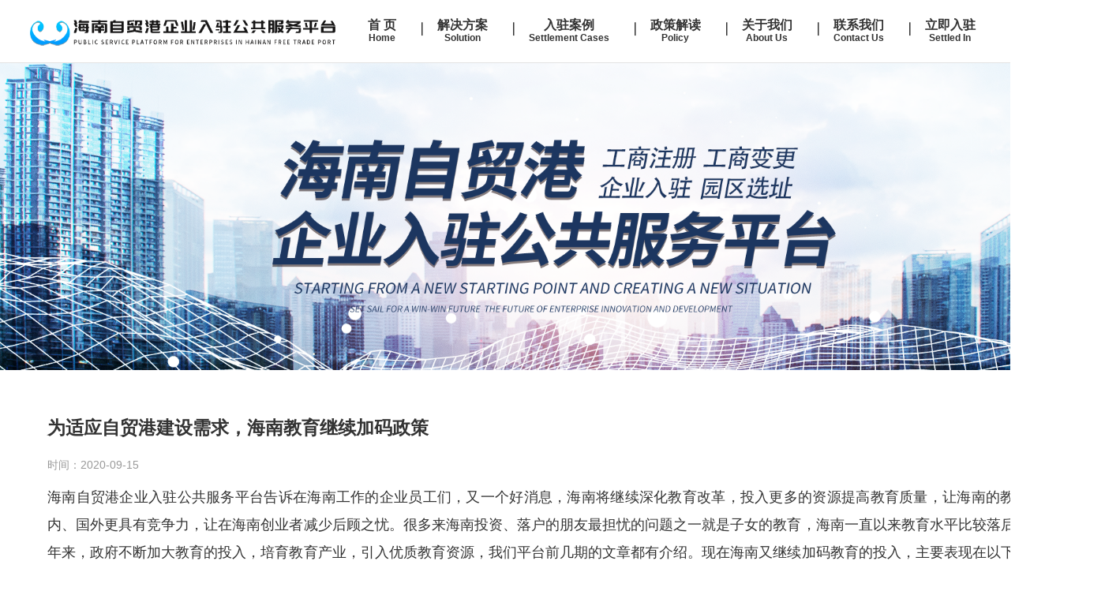

--- FILE ---
content_type: text/html;charset=UTF-8
request_url: http://qifu.hndca.com/news/detail/66
body_size: 17055
content:



<!DOCTYPE html>
<html>
	<head>
		<meta http-equiv="Content-Type" content="text/html; charset=UTF-8" />
		<meta name="baidu-site-verification" content="aYhw2SuGlG" />
		<meta name="apple-mobile-web-app-capable" content="yes" />
		<meta name="apple-mobile-web-app-status-bar-style" content="black" />
		<meta name="format-detection" content="telephone=no, email=no" />
		<title>海南自贸港企业入驻公共服务平台-为适应自贸港建设需求，海南教育继续加码政策-优惠政策</title>
	<meta name="description" content="海南自贸港企业入驻公共服务平台告诉在海南工作的企业员工们，又一个好消息，海南将继续深化教育改革，投入更多的资源提高教育质量，让海南的教育在国内、国外更具有竞争力，让在海南创业者减少后顾之忧。很多来海南投资、落户的最担忧的问题之一就是子女的..." />
	<meta name="keywords" content="海南自贸港资讯，海南优惠政策" />
	<link href="/static/css/base.css?v=221083" rel="stylesheet" type="text/css" />
	<link rel="stylesheet" href="/static/css/yzht.css?v=29891733" />
	<link rel="shortcut icon" href="/static/images/favicon.ico" type="image/x-icon" />
	<script type="text/javascript" src="/static/js/jquery-1.10.2.min.js"></script>
	<script type="text/javascript" src="/static/js/basic.js"></script>
	<script>
		$(function(){
		//判断是否是移动端，是则跳转移动端首页
		 var browser = {
		     versions: function () {
		         var u = navigator.userAgent, app = navigator.appVersion;
		         return {
		             trident: u.indexOf('Trident') > -1, //IE内核
		             presto: u.indexOf('Presto') > -1, //opera内核
		             webKit: u.indexOf('AppleWebKit') > -1, //苹果、谷歌内核
		             gecko: u.indexOf('Gecko') > -1 && u.indexOf('KHTML') == -1, //火狐内核
		             mobile: !!u.match(/AppleWebKit.*Mobile.*/) || !!u.match(/AppleWebKit/), //是否为移动终端
		             ios: !!u.match(/\(i[^;]+;( U;)? CPU.+Mac OS X/), //ios终端
		             android: u.indexOf('Android') > -1 || u.indexOf('Linux') > -1, //android终端或者uc浏览器
		             iPhone: u.indexOf('iPhone') > -1 || u.indexOf('Mac') > -1, //是否为iPhone或者QQHD浏览器
		             iPad: u.indexOf('iPad') > -1, //是否iPad
		             webApp: u.indexOf('Safari') == -1, //是否web应该程序，没有头部与底部
		             isNo: u.indexOf('Touch') > -1 || u.indexOf('PlayBook') > -1//自定义扩展
		         };
		     }()
		 }
		 if (browser.versions.mobile == true && ((browser.versions.ios == true && browser.versions.iPhone == true && browser.versions.iPad == false) || browser.versions.isNo == true || browser.versions.android == true)) {
			 location.href = "/m";
		 }
		})
	</script>
	<script>
	var _hmt = _hmt || [];
	(function() {
	  var hm = document.createElement("script");
	  hm.src = "https://hm.baidu.com/hm.js?7c875dfa156258874274178c8ec23573";
	  var s = document.getElementsByTagName("script")[0]; 
	  s.parentNode.insertBefore(hm, s);
	})();
	</script>
	</head>
<body>
 <div class="top-container">
   <!-- 头部 -->
	<div class="com_header">
	 <div class="com_header_con">
     	<div class="com_name">
     	    <img src="/static/images/site_name.png">
     	</div>
     	<div class="com_banner">全国统一咨询热线<br><span>0898-68592420</span></div>
     </div>
	</div>
   <!-- 头部 -->	
   <!-- 导航栏 -->	
    <div class="com_menu">
    	<div class="com_menu_mask"></div>
    	<div class="com_menu_con">
    	<img alt="logo" src="/static/images/tm_site_name.png" class="tm_logo">
	        <ul  class="com_menu_ul">
	           <li onclick="window.location.href='/'" >
	           		<span class="com_menu_tit">首 页<br><span>Home</span></span><i class="iconfont icon-shuxian"></i>
	           </li>
	           <li onclick="window.location.href='/sol'" class="com_m_nf" data-after="scaleX(0)">
	           		<span class="com_menu_tit">解决方案<br><span>Solution</span></span><i class="iconfont icon-shuxian"></i>
	           </li>
	           <li onclick="window.location.href='/case'" >
	           		<span class="com_menu_tit">入驻案例<br><span>Settlement Cases</span></span><i class="iconfont icon-shuxian"></i>
	           </li>
	           <li onclick="window.location.href='/news/101'" class="com_m_nf">
	           		<span class="com_menu_tit">政策解读<br><span>Policy</span></span><i class="iconfont icon-shuxian"></i>
	           </li>
	           <li  onclick="window.location.href='/atu'" class="com_m_nf" >
	           		<span class="com_menu_tit">关于我们<br><span>About Us</span></span><i class="iconfont icon-shuxian"></i>
	           </li>
	           <li onclick="window.location.href='/ctu'" class="com_m_nf">
	           		<span class="com_menu_tit">联系我们<br><span>Contact Us</span></span><i class="iconfont icon-shuxian"></i>
	           	</li>
	           	<li onclick="window.location.href='/sett'" style="margin-right:0;">
	           		<span class="com_menu_tit">立即入驻<br><span>Settled In</span></span>
	           </li>
	        </ul>
	       </div>
	     <!-- 二级导航栏 -->	
	 		<div class="com_child_menu">
	 		<div class="com_menu_con">
	 			<ul></ul>
	      		<ul style="padding-right:304px;">
	        		<li onclick="window.location.href='/sol'">重点园区入驻</li>
	        		<li onclick="window.location.href='/sol/zckj'">众创空间入驻</li>
	      			<li onclick="window.location.href='/sol/swrz'">商务入驻</li>
	      			<li onclick="window.location.href='/sol/jwtz'">境外投资备案</li>
	      		</ul>
	      		<ul></ul>
	       		<ul style="padding-right:286px;">
	        		<li onclick="window.location.href='/news/101'">优惠政策</li>
	        		<li onclick="window.location.href='/news/102'">企业注册</li>
	      			<li onclick="window.location.href='/news/103'">招商项目</li>
	      		</ul>
	      		<ul style="padding-right:174px;">
	        		<li onclick="window.location.href='/atu'">企业简介</li>
	        		<li onclick="window.location.href='/atu/#_ptsm'">平台使命</li>
	        		<li onclick="window.location.href='/atu/#_tdfc'">团队风采</li>
	      		</ul>
	      		<ul style="padding-right:80px;">
	        		<li onclick="window.location.href='/ctu'">联系方式</li>
	        		<li onclick="window.location.href='/ctu/#_xldt'">线路地图</li>
	      		</ul>
	      		<ul></ul>
	      		</div>
	 		</div>
	 <!-- 二级导航栏 -->	
	</div>  
	<!-- 导航栏 -->
</div>	
	<!-- 内容区 -->
	<div class="main-container">
		<div class="main-container-fit">
			<div class="w_100f sub-top-pic">
	<img src="/static/images/sub_banner5.png">
</div>
  <div class="ns-con t_c w_100f">
	  <div class="nsd-content t_l w_1280">
	      <p class="nsd-tit">为适应自贸港建设需求，海南教育继续加码政策</p>
	      
      			
      			<p class="nsd-date">时间：2020-09-15</p>
	      
		  	<p><span style="font-size: 1.25em;">海南自贸港企业入驻公共服务平台告诉在海南工作的企业员工们，又一个好消息，海南将继续深化教育改革，投入更多的资源提高教育质量，让海南的教育在国内、国外更具有竞争力，让在海南创业者减少后顾之忧。很多来海南投资、落户的朋友最担忧的问题之一就是子女的教育，海南一直以来教育水平比较落后。近几年来，政府不断加大教育的投入，培育教育产业，引入优质教育资源，我们平台前几期的文章都有介绍。现在海南又继续加码教育的投入，主要表现在以下几个方面：<a href="http://qifu.hndca.com/subpg/news/detail/66?id=#part_DTXQ" target="_blank">本文地址</a></span></p><p><span style="font-size: 1.25em;">&nbsp;<b>英语教育改革。</b>为了适应海南自由贸易港的建设需要，外语的重要性不言而喻。海南将对中小学英语进行教学改革，培养中小学生的国际视野。进一步放宽学校对外语教育改革的创新限制，落实一校一外教的措施，重点抓中小学的应用水平。同时还将投入资金建设外籍人才子女学校，满足外籍人员子女来海南就读的需求。</span></p><p><span style="font-size: 1.25em;"><img alt="3.jpg" src="/hncam/img/productDetail/qfgw_1600130605751/1600130837823.jpg" width="500" height="335"><br></span></p><p><span style="font-size: 1.25em;"><b>海南省将推进义务教育学校免试就近入学全覆盖。</b>让更多有潜力的学生能有机会上好学校。高中阶段学校实行基于初中学业水平考试成绩、结合综合素质评价的招生录取模式，完善优质普通高中招生指标分配到初中学校政策，确保名额分配比例不低于50%，并进一步向农村学校和薄弱学校倾斜。</span></p><p><span style="font-size: 1.25em;"><img alt="2.jpg" src="/hncam/img/productDetail/qfgw_1600130605751/1600130845353.jpg" width="700" height="500"><br></span></p><p><span style="font-size: 1.25em;"><b>进一步加强学生的安全。</b>学生的人身安全是重中之重，是安心学习的基础。因此海南省将加强校园、周边的安全保障，严格实行封闭式管理，提升安全风险预警机制，进一步完善学校对应急安全事故的处理机制，快速化解安全风险。后续将建设安全基础信息化设施，如一键报警、视频监控、公安联网等多种保障手段。</span></p><p><img alt="1.jpg" src="http://weixin.hndca.net/hncam/img/productDetail/qfgw_1600130605751/1600130858018.jpg" width="1036" height="584"><span style="font-size: 1.25em;"><br></span></p><p><span style="font-size: 1.25em;"><b>好的素质离不开强壮的身体</b>。现在，海南省将全面加强学生身体提升行动，实行体育股本。普及中小学生游泳教育并纳入中考体育内容，积极推动海南特色水上运动项目和民族传统体育运动项目进校园，让每位学生掌握1至2项运动技能。</span></p><p><span style="font-size: 1.25em;">相信后续海南还将出台更多的措施保障教育教学的质量，全面提升教学水准，为海南自贸港建设输送更多的高素质人才。</span></p><p><span style="font-size: 1.25em;">转载请说明来源海南自贸港企业入驻公共服务平台</span></p><p><a href="http://qifu.hndca.com/subpg/news/detail/66?id=#part_DTXQ" target="_blank">http://qifu.hndca.com/subpg/news/detail/66?id=#part_DTXQ</a><br></p>
	  </div>
</div>
<script type="text/javascript">
$('.nsd-content').find('img').each(function(){
    var img = $(this);
	$("<img/>").attr("src",img.attr("src")).load(function() {
		var realWidth = this.width;
		if(realWidth>1280){
			img.css('width','1280px');
			img.css('height','auto');
			img.css('margin','20px 0');
		}
        });
	
})
</script>
		</div>
	</div>
	<!-- 内容区 -->
	
	
	<!-- 站点信息 -->
 	<footer>
		<div class="com_bottom w_1280">
			<div class="com_b_pone">
				<div class="pone_i">
					<span class="pone_title" style="cursor:pointer" onclick="window.location.href='/'">首页</span>
				</div>
				<div class="pone_i">
					<span class="pone_title">解决</span>
					<a href="/sol">海南重点园区入驻</a>
					<a href="/sol/zckj">海南众创空间入驻</a>
					<a href="/sol/swrz">海南商务入驻</a>
					<a href="/sol/jwtz">境外投资备案</a>
				</div>
				<div class="pone_i">
					<span class="pone_title">资讯</span>
					<a href="/news/101">海南优惠政策</a>
					<a href="/news/102">海南企业注册</a>
					<a href="/case">海南入驻案例</a>
					<a href="/news/103">海南招商项目</a>
				</div>
				<div class="pone_i">
					<span class="pone_title">关于</span>
					<a href="/atu">企业简介</a>
					<a href="/atu/#_ptsm">平台使命</a>
					<a href="/atu/#_tdfc">团队风采</a>
				</div>
				<div class="pone_info">
					<span><i class="iconfont icon-dizhi2"></i> 国贸路22号海南国机大厦二楼西区</span>
					<span><i class="iconfont icon-dianhua4"></i> 0898-68592420</span>
					<div class="pone_info_img">
						<img alt="logo" src="/static/images/tm_logo.png" class="pone_logo">
						<img alt="logo" src="/static/images/erweima.jpg" class="pone_ma">
						<div class="pone_wx">官方微信公众号</div>
					</div>
				</div>
			</div>
			
			<div class="com_b_ptwo">
			     <div class="com_bottom_title">友情链接</div>
			     <div class="com_link_box">
			      
			     	<div class="com_link_i" onclick="window.open('http://www.hndca.com','_blank');" >海南省数字证书认证中心</div>
			      
			     	<div class="com_link_i" onclick="window.open('http://yzht.hndca.com','_blank');" >海口一证通商务信息咨询有限公司</div>
			      
			     	<div class="com_link_i" onclick="window.open('http://sign.hndca.com','_blank');" >海南企业电子合同</div>
			      
			     	<div class="com_link_i" onclick="window.open('https://www.ftpol.com/','_blank');" >自贸港在线</div>
			      
			     	<div class="com_link_i" onclick="window.open('http://www.hnftp.gov.cn/','_blank');" >海南自贸港官网</div>
			      
			     	<div class="com_link_i" onclick="window.open('http://www.hainan.gov.cn/','_blank');" >海南省政府</div>
			      
			     	<div class="com_link_i" onclick="window.open('http://www.hainan.gov.cn/szfbgt/','_blank');" >省政府办公厅</div>
			     
			     </div>
			</div>

			<div class="com_copy">
<!-- 			<a >法律声明</a> <i class="iconfont icon-shuxian"></i> 
			<a >隐私保护</a> <i class="iconfont icon-shuxian"></i>  -->
			<a href="/ctu">联系我们</a>
			<span class="com_tec">技术支持：<a href="http://www.hndca.com" target="_blank">海南省数字证书认证中心</a></span>
			<span class="f_r">
				<a class="com_anbei" href="http://www.beian.gov.cn/portal/registerSystemInfo?recordcode=46010602000805" target="_blank"><img src="/static/images/anbei.png">琼公网安备 46010602000805号</a>
				琼ICP备09000918号-1
			</span>
			</div>
		</div>
	</footer>
	<!-- end 站点信息 --> 	

<script>
	var $indexLi = $('.com_menu_ul').find('li').eq(0);
	$('.com_menu_ul li').mouseover(function(){
		if($indexLi.hasClass('thisPage')) return
		if($(this).hasClass('com_m_nf')){
			var index = $(this).index();
			$('.com_child_menu').find('ul').css('display','none');
			$('.com_child_menu').find('ul').eq(index).css('display','block');
			$('.com_child_menu').addClass('show_child_menu');
		}
			if($(this).hasClass('thisPage')) return;
			$(this).find('.com_menu_tit').css('color','#00a3ff');
			$(this).addClass('onGreen');
	})
	$('.com_menu_ul li').mouseout(function(){
		if($indexLi.hasClass('thisPage')) return
		$('.com_child_menu').removeClass('show_child_menu');
		if($(this).hasClass('thisPage')) return;
		$(this).removeClass('onGreen');
		$(this).find('.com_menu_tit').css('color','#333')
	})
	$('.com_child_menu ul').mouseover(function(){
		if($indexLi.hasClass('thisPage')) return
		$('.com_child_menu').addClass('show_child_menu');
		var index = $(this).index();
		var $li = $('.com_menu_ul').find('li').eq(index);
		if($li.hasClass('thisPage')) return;
		$li.addClass('onGreen');
		$li.find('.com_menu_tit').css('color','#00a3ff')
	})
	$('.com_child_menu ul').mouseout(function(){
		if($indexLi.hasClass('thisPage')) return
		$('.com_child_menu').removeClass('show_child_menu');
		var index = $(this).index();
		var $li = $('.com_menu_ul').find('li').eq(index);
		if($li.hasClass('thisPage')) return;
		$li.removeClass('onGreen');
		$li.find('.com_menu_tit').css('color','#333')
	})

</script>
<script type="text/javascript">
//百度自动推送
(function(){
    var bp = document.createElement('script');
    var curProtocol = window.location.protocol.split(':')[0];
    if (curProtocol === 'https') {
        bp.src = 'https://zz.bdstatic.com/linksubmit/push.js';
    }
    else {
        bp.src = 'http://push.zhanzhang.baidu.com/push.js';
    }
    var s = document.getElementsByTagName("script")[0];
    s.parentNode.insertBefore(bp, s);
})();
//360自动推送
(function(){
	var src = "https://jspassport.ssl.qhimg.com/11.0.1.js?d182b3f28525f2db83acfaaf6e696dba";
	document.write('<script src="' + src + '" id="sozz"><\/script>');
	})();
</script>
<script>
//今日头条自动推送
(function(){
	var el = document.createElement("script");
	el.src = "https://s3a.pstatp.com/toutiao/push.js?7be1dcc790284c5fbce0f3c32c86f476072a4aef768a0b06b541ec1e93b605810b203aa9764276e7ad6c94b8522adf63576b1439632e068569894b2e7c2ae6e8";
	el.id = "ttzz";
	var s = document.getElementsByTagName("script")[0];
	s.parentNode.insertBefore(el, s);
})(window)
</script>
</body>
</html>

--- FILE ---
content_type: text/css;charset=UTF-8
request_url: http://qifu.hndca.com/static/css/base.css?v=221083
body_size: 6185
content:
@charset "utf-8";
body { margin: 0;line-height: 1.5;height: 100%;-webkit-overflow-scrolling: touch;background:#fff;
		font-size:14px;font-family:"Microsoft YaHei",sans-serif;color:#333;
		width:100%;min-width:1280px;max-width:1900px;}
*{ -webkit-box-sizing: border-box; -moz-box-sizing: border-box; box-sizing: border-box; }
ul,li{margin:0;padding:0;list-style-type:none;}
h1,h2,h3,h4,p{margin:0;padding:0;}
input,textarea,button{outline: none;}
.showDiv{display:block;}
.hideDiv{display:none;}
.mui_flex{display:-webkit-box!important;display:-webkit-flex!important;display:-ms-flexbox!important;display:flex!important;-webkit-flex-wrap:wrap;-ms-flex-wrap:wrap;flex-wrap:wrap;}
.mui_flex,.mui_flex *,.mui_flex :after,.mui_flex :before{box-sizing:border-box;}
.cell{-webkit-box-flex:1; -webkit-flex:1;-ms-flex:1;flex:1; -webkit-flex-basis:0;-ms-flex-preferred-size:0; flex-basis:0; }
.t_c{ text-align:center;text-align: -webkit-center;text-align:-moz-center;}
.t_r{ text-align:right;}
.t_l{ text-align:left;}
.d_p_n{ display:none;}
.f_r{ float:right;}
.f_l{ float:left;}
.back_fff{background:#fff;}
.w_1200{width:1200px;margin:0 auto;}
.w_1280{width:1280px;margin:0 auto;}
.w_100f{width:100%;}
.6699FF{color:#00a3ff !important;}
.fff{color:#fff !important;}
.pointer{cursor:pointer;}
 /**遮罩层**/
.mask1{position: fixed; height:100%;width:100%;top: 0px;left: 0;background:#666666;display: none;z-index:10;opacity:0.4;}
.mask2{position: fixed; height:100%;width:100%;top: 0px;left: 0;background:#666666;display: none;z-index:20;opacity:0.4;}
.mask3{position: fixed; height:100%;width:100%;top: 0px;left: 0;background:#666666;display: none;z-index:30;opacity:0.4;}
.mask4{position: fixed; height:100%;width:100%;top: 0px;left: 0;background:#666666;display: none;z-index:40;opacity:0.4;}
 /***提示框***/
.alert_box{display:none; position:fixed; top:50%; left:50%; z-index:999;border-radius:10px; 
           width:250px;margin-left:-125px;background:#fff;overflow:hidden;}
.tips_con{ padding: 20px; text-align:center;}
.tips_con p{margin:0;font-size:16px;color:#333;}
.alert_action{width:100%;line-height:50px; text-align:center;font-size:16px;color:#fff;    letter-spacing: 11px;background: #00a3ff;} 
.alert_action:hover{opacity:0.8;}
.alert_box2{display:none; position:fixed; top:40%; left:50%; z-index:999; 
            width:68%;margin-left:-34%;background:#fff;border-radius:0.08rem;}
#alert_info{padding:0.3rem 0.1rem; text-align:center;font-size:0.14rem;}
.alert_action2{border-top:1px solid #f5f5f5;height:0.4rem;text-align:center;font-size:0.14rem;overflow:hidden;} 
.alert_action2 button{width:50%;padding:0;height:0.4rem;border-radius:0;border:none;color:#12b7f5;background:#fff;}
.alert_action2 button:active{background:#929292;color:#fff;}
.alert_action2 button:nth-child(1){border-bottom-left-radius:0.08rem;border-right:1px solid #f5f5f5;}
.alert_action2 button:nth-child(2){border-bottom-right-radius:0.08rem;}

.alert_box3{display:none; position:fixed; top:60%; left:50%; z-index:999;border-radius:10px;text-align:center; 
           width:200px;margin-left:-100px;background:rgba(0, 0, 0, .6);color:#fff;overflow:hidden;padding:10px 20px;}

 /***加载中***/
.alert_loading{display:none; position:fixed; top:50%; left:50%; z-index:200; 
            	width:0.5rem;margin-left:-0.25rem;margin-top:-0.25rem;}
.alert_loading img{width:100%;} 
/***占位***/
.block_5 { width: 100%; clear: both; height: 5px; overflow: hidden; *zoom:1;
}
.block_10 { width: 100%; clear: both; height: 10px; overflow: hidden; *zoom:1;
}
.block_15 { width: 100%; clear: both; height: 15px; overflow: hidden; *zoom:1;
}
.block_20 { width: 100%; clear: both; height: 20px; overflow: hidden; *zoom:1;
}
.block_30 { width: 100%; clear: both; height: 30px; overflow: hidden; *zoom:1;
}
.block_40 { width: 100%; clear: both; height: 44px; overflow: hidden; *zoom:1;
}
.block_45 { width: 100%; clear: both; height: 45px; overflow: hidden; *zoom:1;
}
.block_50 { width: 100%; clear: both; height: 50px; overflow: hidden; *zoom:1;
}
.block_55 { width: 100%; clear: both; height: 55px; overflow: hidden; *zoom:1;
}
.block_60 { width: 100%; clear: both; height: 60px; overflow: hidden; *zoom:1;
}

  /**我的图标**/
@font-face {font-family: "iconfont";
  src: url('../font/iconfont.eot?t=149965358'); /* IE9*/
  src: url('../font/iconfont.eot?t=149965358#iefix') format('embedded-opentype'), /* IE6-IE8 */
  url('../font/iconfont.woff?t=149965358') format('woff'), /* chrome, firefox */
  url('../font/iconfont.ttf?t=149965358') format('truetype'), /* chrome, firefox, opera, Safari, Android, iOS 4.2+*/
  url('../font/iconfont.svg?t=149965358#iconfont') format('svg'); /* iOS 4.1- */
}

.iconfont {
  font-family:"iconfont" !important;
  font-style:normal;
  -webkit-font-smoothing: antialiased;
  -moz-osx-font-smoothing: grayscale;
}
.icon-xiala:before {content: "\e682";}
.icon-zixun:before {content: "\e603";}
.icon-dianhua:before {content: "\e602";}
.icon-bianji:before {content: "\e600";}
.icon-sjs:before {content: "\e601";}
.icon-shuxian:before {content: "\e605";}
.icon-dot:before {content: "\e608";}
.icon-jtl:before {content: "\e681";}
.icon-jtr:before {content: "\e680";}
.icon-youbian:before {content: "\e611";}
.icon-dizhi:before {content: "\e60a";}
.icon-dianhua2:before {content: "\e61a";}
.icon-chuanzhen:before {content: "\e609";}
.icon-email:before {content: "\e68b";}
.icon-totop:before {content: "\e60b";}
.icon-yun:before {content: "\e719";}
.icon-bendi:before {content: "\e76a";}
.icon-fuwu:before {content: "\e62e";}
.icon-dian:before {content: "\e618";}
.icon-xing:before {content: "\e65b";}
.icon-dianhua3:before {content: "\e60d";}
.icon-more:before {content: "\e7fe";}
.icon-shangyiye:before {content: "\e746";}
.icon-xiayiye:before {content: "\e607";}
.icon-dianhua4:before {content: "\e604";}
.icon-dizhi2:before {content: "\e60c";}
.icon-xiangyou:before {content: "\e60e";}
.icon-shangwu:before {content: "\e624";}
.icon-zhongdian:before {content: "\e638";}
.icon-kongjian:before {content: "\e63c";}
.icon-chanye:before {content: "\e7e9";}


--- FILE ---
content_type: text/css;charset=UTF-8
request_url: http://qifu.hndca.com/static/css/yzht.css?v=29891733
body_size: 26302
content:
@charset "utf-8";
 /**公共部分**/
.main-container{width:100%;margin:0;padding:0;}
.main-container-fit{margin:0 auto;min-width:1400px;max-width:1920px;}
.top-container{width:100%;}
.com_header{width:100%;}
.com_header_con{width:100%;position:relative;padding-left:50px;}
.com_name{width:600px;height:80px;}
.com_name img{width:100%;}
.com_banner{background:url(../images/phone.png) no-repeat;background-size:auto 100%;
	height:60px;padding:8px 0 0 62px;line-height:1.4;
	position:absolute;top:10px;right:50px;font-size:16px;
	color:#333;}
.com_banner span{color:#bd0700;}
.com_menu{margin:0 auto;min-width:1280px;max-width:1920px;position:fixed;width:100%;height:80px;text-align:right;font-weight:bold;background:#fff;
	z-index:100;top:0;left:0;right: 0;color:#333;transition-property:all;transition-duration:0.3s;
	border-bottom:1px solid #e2e2e2;}
.com_menu_mask{position:absolute;top:0;left:0;width:100%;height:100%;background:#333;opacity:0.4;display:none;min-width:1400px;}
.com_menu_con{position:relative;width:100%;padding:0 3%;}
.tm_logo{position:absolute;top:10px;left:3%;width:388px;height:60px;z-index:100;
	transition-property:all;transition-duration:0.3s;opacity:1;}
.com_menu_ul{font-size: 0;}
.com_menu_ul li{display:inline-block;height:80px;padding:24px 6px;font-size:16px;margin-right:40px;
			text-align: center;line-height:15px;position:relative;cursor:pointer;}
.com_menu_ul li:after{content: '';
    display: block;
    position: absolute;
    bottom: 0;
    left:0;
    width: 100%;
    height: 4px;
    transform: scaleX(0);
    transition: all 0.5s;}
.com_menu_ul li.onWhite:after{background: #fff;transform: scaleX(1);}
.com_menu_ul li.onGreen:after{background: #00a3ff;transform: scaleX(1);}
.com_menu_ul li span span{font-size:12px;}
.com_menu_ul li i.icon-shuxian{position:absolute;top:30px;right:-34px;font-weight:bold;}
.com_child_menu{position:absolute;background:rgba(0,0,0,.4);top:80px;right:0;height:0;overflow: hidden;
				width:100%;z-index:150;transition-property:all;transition-duration:0.3s;
				background:#fff}
.show_child_menu{height:50px!important;box-shadow:0 2px 3px 0 #999;}
.com_child_menu ul{padding:10px 0;width:100%;display:none;}
.com_child_menu ul li{display:inline-block;line-height:30px;cursor:pointer;margin:0 20px;}
.com_child_menu ul li:hover{color:#00a3ff;}
.swiper-slide img{min-width:1400px;}
footer{background:url(../images/bg_footer.jpg)no-repeat;background-size:100% 100%;
	color:#fff;z-index:110;width:100%;min-width:1400px;}
.com_bottom{margin:0 auto;padding-top:40px;z-index:120;}
.com_b_pone{display:flex;width:100%;border-bottom:1px solid rgba(255,255,255,.4);;padding:20px 0 28px 0;}
.pone_i{display:flex;flex-direction:column;width:100%;flex:1;}
.pone_title{font-size:20px;margin-bottom: 13px;cursor:default;}
.pone_i a{color:#fff;text-decoration:none;opacity:.8;line-height:30px;}
.pone_i a:hover{opacity:1;}
.pone_info{display:flex;flex-direction:column;width:34%;}
.pone_info span{font-size:16px;line-height:1;margin-bottom: 10px;}
.pone_info span i{font-size:20px;}
.pone_info_img{padding-left:50px;position:relative;}
.pone_logo{width:120px;height:120px;vertical-align: top;margin-right:50px;}
.pone_ma{width:100px;height:100px;}
.pone_wx{position:absolute;top:100px;left:226px;}
.com_b_ptwo{width:100%;border-bottom:1px solid rgba(255,255,255,.4);padding:20px 0;}
.com_bottom .com_bottom_title{font-size:16px;margin-bottom:20px;font-weight:bold;}
.com_link_box{width:100%;}
.com_link_i{display:inline-block;width:33%;cursor:pointer;opacity: .8;
	vertical-align:middle;margin-bottom: 10px;padding-right:20px;}
.com_link_i:hover{opacity:1;}
.com_copy{line-height:50px;color:rgba(255,255,255,.8)}
.com_copy a{text-decoration:none;color:rgba(255,255,255,.8)}
.com_copy a:hover{color:rgba(255,255,255)}
.com_tec{margin-left:40px;}
.com_copy_map{padding: 8px 0;cursor:pointer}
 /**首页**/
.in-plate{overflow:hidden;font-size:0;position:relative;}
.in-abs{margin:0 auto;padding:80px 0 140px 0;position:relative;}
.in-case{margin:0 auto;padding:80px 0 100px 0;}
.in-ctit{font-size:32px;color:#000;position:relative;}
.in-etit{color:#000;font-size:18px;font-weight: bold;}
.icon-xiala{color:#666;font-size:25px;}
.in-abs-txt{font-size:18px;text-align:left;text-indent:42px;letter-spacing:2px;line-height:2;
		padding-top:30px;color:#777;}
.in-abs-txt p{text-align: justify;}
.in-abs-f{padding-top:80px;display:flex;justify-content:center;}
.in-abs-box{position:relative;height:360px;padding-top:30px;flex: 1;}
.in-abs-mask{color:#fff;position: absolute;display:none;
	top:0;left:6%;width:88%;height:360px;z-index:10;background:#242424;;
	font-size:16px;padding:166px 10px 10px 10px;}
.in-six{position:relative;width:140px;height:140px;display:inline-block;margin:0 90px;}
.in-six div{width:70px;height:121.3px;margin-top:8.7px;transition-property:all;transition-duration:1s;}
.in-six-1{margin: 0 auto; border-top: 1px solid #0a679c;
                 border-bottom: 1px solid #0a679c;}
.in-six-2{position: absolute;left: 35px;top: 0;transform: translate(-50%,-50%);
			transform: rotate(60deg);border-top: 1px solid #0a679c;border-bottom: 1px solid #0a679c;}
.in-six-3{position: absolute;left: 35px;top: 0;transform: translate(-50%,-50%);
			transform: rotate(300deg);border-top: 1px solid #0a679c;border-bottom: 1px solid #0a679c;}
.in-six-4{position: absolute;left: 35px;top: 0;transform: translate(-50%,-50%);
			transform: rotate(30deg);background:#0a679c;}
.in-six-5{position: absolute;left: 35px;top: 0;transform: translate(-50%,-50%);
			transform: rotate(90deg);background:#0a679c;}
.in-six-6{position: absolute;left: 35px;top: 0;transform: translate(-50%,-50%);
			transform: rotate(150deg);background:#0a679c;}
.in-six div.in-six-p{width:60px;height:61px;margin:0;position:absolute;left:41px;top:38px;z-index:10;
				transition-property:all;transition-duration:1s;}
.in-six-p i{color:#fff;font-size:60px;line-height:1;}
.in-abs-si{display:inline-block;margin:0 5px;width:290px;vertical-align:top;padding-top:30px;}
.in-abs-si h4{font-size:20px;line-height:30px;}
.in-abs-si p{color:#999;font-size:12px;}
.in-abs-si p.in-abs-word{color:#000;font-size:16px;}
.in-abs-si i{color:#000;font-size:15px;}
.in-mask{position: absolute;left:0;top: 0;height:100%;width:100%;background:#000;z-index:10;opacity:0.1;}
.in-mask1{opacity:0.5;}
.in-mask2{opacity:0.1;}
.in-mask22{opacity:0.2;}
.in-mask33{opacity:0.3;}
.in-mask66{opacity:0.6;}
.in-mask3{opacity:0.8;}
.in-mask77{opacity:0.7;}
.in-plate-news{background:url(../images/bg_index_sol.jpg);background-size:100% 100%;
	height:720px;}
.in-news-con{margin: 0 auto;padding:80px 0 0 0 ;}
.in-news-box{width:100%;display: flex;justify-content: space-between;margin-top:80px;}
.in-news-i{position:relative;width:400px;overflow: hidden;height: 400px;cursor:pointer;padding:0 40px;
	background:#fff;color:#000;}
.in-news-imgbox{width:320px;height:150px;margin-top:40px;overflow: hidden;}
.in-news-img{width:100%;height:100%;transition: all .3s;}
.in-news-tit{font-size:18px;margin:20px 0 10px 0;font-weight:600;}
.in-news-text{font-size:16px;}
.in-news-readmore{font-size:10px;color:#999;position:absolute;bottom:32px;right:160px;transition: all .3s;}
.in-news-readmore i{font-size:24px;}
.in-part3{background:#f9f9f9;width:100%;padding-top: 80px;height:748px;overflow: hidden;}
.in-part3 .in-ctit{opacity:0;color:#444;transition: all 1.8s ease;margin-top:60px;}
.in-bus-tit{font-size: 18px;line-height:50px;color: #555;opacity:0;transition: all 1.8s ease .3s;margin-top:60px;}
.in-bus-con{width:100%;font-size:14px;display: flex;padding:50px 0 120px 0;
    justify-content: center;}
.in-bus-i{position:relative;height:400px;width:300px;opacity:0;transition: all 1s ease;margin-top:60px;
	cursor:pointer;}
.in-bus-con .in-bus-i:nth-child(-n+3){margin-right:26.66px;}
.in-bus-con .in-bus-i:nth-child(1){background:url(../images/bg_building1.jpg);background-size:cover;transition-delay:.3s;}
.in-bus-con .in-bus-i:nth-child(2){background:url(../images/bg_building2.jpg);background-size:cover;transition-delay:.6s;}
.in-bus-con .in-bus-i:nth-child(3){background:url(../images/bg_building3.jpg);background-size:cover;transition-delay:.9s;}
.in-bus-con .in-bus-i:nth-child(4){background:url(../images/bg_building4.jpg);background-size:cover;transition-delay:1.2s;}
.busi_hasChange{transition: all .3s ease !important;}
.in-bus-text{position: absolute;display:flex;flex-direction: column;left:0;top:0;width:100%;height:100%;
	color:#fff;padding-top: 80px;}
.in-bus-name{font-size:18px;padding-bottom: 10px;}
.in-bus-text i{font-size:60px;margin-bottom:20px;}
.in-part4{height:1020px;background:url(../images/bg_index_news.jpg);background-size:100% auto;}
.in-more{
	display: flex;
    align-items: center;
	position: absolute;
    left: 50%;
    top:16px;
    margin-left: 240px;
   	border-width: 1px;
   	border-style: solid;
    font-size: 15px;
    z-index:30;
    text-decoration: none;
    padding: 0px 8px;
    font-weight: bold;
	}
.in-more i{font-size: 38px;
    margin-left: 4px;
    height: 28px;
    line-height: 28px;
    font-weight: normal;
    transition-property:all;
    transition-duration:1s;}
.in-trend-more{
    border-color:#fff;
    color:#fff;
	}
.in-trend-bp{height:728px;margin-top: 32px;} 
.in-trend-con{position: absolute;left:0;top:0;width:100%;
		padding-top:160px;color:#fff;}
.in-trend-con .in-etit{color:#fff;}
.in-trend-white{width:92%;min-width:1300px;margin:0 auto;margin-top:60px;}
.in-trend-txt{width:1280px;margin:0 auto;height:696px;padding-top:50px;position:relative;}
.in-tt-l{width:50%;position: absolute;top:50px;left: 0;opacity:0;transition-property:all;transition-duration:.8s;}
.in-tt-img{width:100%;height:440px;display: flex;align-items: center;overflow:hidden;}
.in-tt-pic{transition-property:all;transition-duration:.6s;cursor:pointer;}
.in-tt-order{display: flex;position: absolute;top:500px;left:492px;color:#000;align-items: center;
	z-index:30;}
.in-tt-num{border:2px solid #000;width:26px;height:26px;border-radius:50%;cursor:pointer;
    font-size:20px;display: flex;align-items: center;justify-content: center;}
.in-tt-line{width:14px;background:#000;height:2px;}
.in-ttl-tit{color:#000;line-height:30px;font-size:20px;font-weight:bold;margin:52px 0 10px;white-space: nowrap;
    		overflow: hidden;text-overflow: ellipsis;cursor:pointer;}
.in-ttl-sum{color:#666;font-size:16px;display: -webkit-box;-webkit-line-clamp:3;
    		-webkit-box-orient: vertical;overflow: hidden;text-overflow: ellipsis;cursor:pointer;}
.in-tt-r{width:50%;padding-left:40px;}
.in-ttr-i{width: 100%;cursor:pointer;background: #e3f2f9;padding:14px 10px 14px 20px;
		border-radius:6px;margin-bottom:6px;}
.in-ttr-i:hover{background: #fff;box-shadow:0px 0px 10px 4px #e3f2f9;}
.in-ttr-tit{display: flex;color:#000;}
.in-ttrt-txt{white-space: nowrap;flex:1;font-size:16px;font-weight:bold;
    		overflow: hidden;text-overflow: ellipsis;}
.in-ttrt-date{width:100px;font-size:15px;text-align: right;padding-right: 4px;}
.in-ttr-sum{color:#666;font-size:15px;margin-top:4px;white-space: nowrap;
    		overflow: hidden;text-overflow: ellipsis;}
.in-partner{width:1000px;padding:50px 0 60px 0;margin:0 auto;}	
.in-partner-con{margin-top:20px;}
.in-ptc-i{display:inline-block;width:200px;height:120px;border:1px solid #e0e0e0;padding-top:9px;}
.in-ptc-i img{width:100%;height:85%;}
.com_totop{position: fixed;z-index:1;margin-top: 0!important;top:33%;right:0;color:#fff;font-size:12px;
    		opacity:0;background:#00a3ff;transition-property:all;transition-duration:.2s;}
.com_totop i{font-size:26px;}
.com_totop div{text-align:center;width:66px;height:66px;line-height:18px;padding:16px 0;cursor:pointer}
.com_totop div:nth-child(-n+3){border-bottom:1px solid #EBEBEB;}
.com_totop div:hover{background:#f5f6f9;color:#00a3ff;}
.com_qr{position: fixed;z-index:120;top:33%;right:-200px;margin-top:54px;color:#000;font-size:12px;
    		background:#f5f6f9;transition-property:right;transition-duration:.4s;
    		height:200px;width:200px;border-radius:4px;text-align:center;padding-top:10px;}
.com_qr:after{position: absolute;content: "";width: 0;height: 0;left: 200px;
    top: 23px;border-left:30px solid #f5f6f9;border-top:22px solid transparent;
    border-bottom:22px solid transparent;}
.com_qr img{height:75%;width:72%;}
.com_totop_phone{position: fixed;z-index:120;top:33%;right:-200px;color:#000;font-size:20px;
    		background:#f5f6f9;transition-property:right;transition-duration:.4s;
    		height:66px;line-height:66px;width:200px;border-radius:2px;text-align:center;}
.com_totop_phone:after{position: absolute;content: "";width: 0;height: 0;left: 200px;
    top:9px;border-left:30px solid #f5f6f9;border-top:22px solid transparent;
    border-bottom:22px solid transparent;}
.com_yy{color:#333;font-size:15px;padding:30px 20px;width:90%;text-align:left;
    	background:#fff;transition-property:all;transition-duration:1s;bottom:0;left:5%;
    		    box-shadow: 0 -3px 6px 2px rgba(0,0,0,.2);z-index:90;position:absolute;}
.com_yy b{font-size:18px;line-height:2;}
.yy_hasChange{bottom:-80px;}
.com_yy_con{
	display:flex;padding-top:20px;position:relative;
}
.com_yy_con input[type="text"]{height: 50px;flex:1;margin-right:20px;padding:0 20px; font-size: 15px;
	border:1px solid #dcdee2;transition-property:all;transition-duration:.4s;}
.com_yy_con input.normal_input:focus{border-color:#00a3ff;}
.com_yy_con input.normal_input:hover{border-color:#00a3ff;}
.com_yy_con input.error_input{border-color:#FF0033!important;}
.com_yy_btn{background:#00a3ff;color:#fff;cursor:pointer;border:none;
	width:200px;line-height:40px;font-size: 15px;transition-property:all;transition-duration:.4s;}
.com_yy_btn:hover{opacity:.8;}
.com_yy_con .disable_btn{background:#e0e0e0!important;}
.com_yy_error{
	position:absolute;font-size:14px;color:#FF0033;display:none;
}
.yy_error_name{top:70px;left:0;}
.yy_error_phone{top:70px;left:304px;}
.yy_error_company{top:64px;left:563px;}
.in-case-more{
	margin:0!important;
    left: 272px!important;
    border-color:#333;
    color:#333;
	}
.case-tit-con{display:flex;justify-content: space-between;flex-wrap: wrap;padding-top: 20px;}
.in-case-i{margin-bottom:28px;position:relative;width:400px;overflow:hidden;font-size:0;cursor:pointer;}
.case-i-img{width:400px;height:278px;overflow:hidden;}
.in-case-i img{width:400px;height:278px;transition:all .6s ;}
.in-case-i:hover img{transform:scale(1.05);}
.case-i-mask{position:absolute;top:232px;left:0;width:100%;height:46px;line-height:46px;
		background:#333;z-index:10;pointer-events:none;opacity:0;
		transition-property:opacity;transition-duration:1s;}
.case-i-text{position:absolute;top:232px;left:-100%;width:100%;height:46px;line-height:46px;z-index:20;
	font-size:15px;color:#fff;display:flex;justify-content: space-between;
    		pointer-events:none;
    		transition-property:left;} 
.case-i-sum{padding-top: 6px;font-size:14px;display: -webkit-box;-webkit-line-clamp:2;
    -webkit-box-orient: vertical;overflow: hidden;text-overflow: ellipsis;}
.case-i-sum i{color:#999;}
.case-i-tit{padding:0 10px;white-space: nowrap;text-overflow: ellipsis;
		overflow: hidden;flex:1;}
.case-i-text .iconfont{width:52px;text-align:center;font-size: 30px;}
.com_phone_banner{width:100%;font-size: 0;}
.com_phone_banner img{width:100%;}
.com_anbei{margin-right:10px;}
.com_anbei img{margin-right:2px;vertical-align: text-bottom;}
 /**子页面共用**/
.sub-title{padding:40px 0 40px 0;}
.sub-con{position:relative;}
.sub-content{color:#333;line-height:1.8;overflow:hidden;padding-bottom:40px;
	position: relative;}
.sub_totop{position: fixed;display:flex;z-index:120;top:86%;right:0;color:#fff;font-size:14px;
		justify-content:center;
		align-items:center;
    	background:#00a3ff;width:46px;height:52px;
    	cursor:pointer;
    	transition-property: opacity;
    	transition-duration: .4s;
    	opacity:0;
    	}
.sub_totop .icon-totop{font-size:25px;}
.sub_totop:hover{background:#F1F3F4;color:#00a3ff;font-weight:bold;line-height:1.2;}
.sub-top-pic{font-size: 0;}
.sub-top-pic img{width:100%;height:auto;}
 /**解决方案**/
.sol-title{padding:120px 0 40px 0;display:flex;justify-content: center;}
.sol-title-text{margin:0 40px;}
.sol-title-figure{flex:1;padding: 10px 0;}
.sol-title-line{background: #e0e0e0;;width:100%;height:6px;}
.sol-title-figure .sol-title-line:nth-child(2){margin:13px 0;height:18px;background: #00a3ff;}
.sol-type{display:flex;margin:40px auto 0 auto;}
.sol-type .sol-type-i:nth-child(-n+3){border-right:2px solid #fff;}
.sol-type-i{flex:1;height:50px;line-height:50px;text-align:center;font-size:18px;
	background:#f5f6f9;color:#00a3ff;cursor:pointer;text-decoration: none;}
.sol-type .on{background:#00a3ff!important;color:#fff!important;}
.sol-main{background:url(../images/bg_sol.jpg) repeat-y;background-size:100% auto;
	margin-top:40px;padding:60px 0;}
.sol-con{background:#fff;padding:40px 20px;margin:0 auto;min-height: 600px;}
.sol-con p{text-align: justify;}
.sol-con img{margin:20px;}
 /**关于我们**/
#_qyjj{width:100%;text-align:center;}
.qyjj-content{height:248px;overflow:hidden;}
.qyjj-tit{font-size: 32px;color: #000;margin-top:120px;transition: all 1.6s ease;opacity:0;}
.qyjj-text{margin:80px auto 0 auto;text-align: justify;color: #333;transition: all 1.6s ease .3s;
    line-height: 1.8;font-size:17px;text-indent: 34px;opacity:0;}
.qyjj-num{display:flex;justify-content: center;align-items: center;
    margin:40px auto 0 auto;background: #f5f6f9;padding:20px 0;}
.qyjj-num-blank{background: #00a3ff;height: 100px;width: 8px;}
.qyjj-num-i{height:160px;width:300px;background: #fff;margin:0 42px;
	display:flex;flex-direction: column;justify-content: center;}
.qyjj-num-char{font-size:40px;color: #000;font-weight:bold;}
.qyjj-num-text{font-size:16px;color:#666;}
#_ptsm{width:100%;background: #fff;height:80px;}
#_tdfc{width:100%;height:80px;}
.ptsm-part{background:url(../images/bk_about.jpg) repeat-y;background-size: 100% auto;padding-top:100px;}
.ptsm-content{height: 460px;overflow: hidden;}
.ptsm-tit{font-size:32px;color: #fff;margin-top:50px;transition: all 1.6s ease;opacity:0;}
.ptsm-text-large{font-size:20px;font-weight:bold;letter-spacing: 1px;}
.ptsm-text1{margin:0 auto;color: #fff;font-size:28px;font-weight:bold;
	margin-top:110px;transition: all 1.6s ease .3s;opacity:0;}
.ptsm-text2{margin:0 auto;color: #fff;
    line-height: 1.8;font-size:17px;text-indent: 34px;
    margin-top:90px;transition: all 1.6s ease;opacity:0;}
.ptsm-text-box >.ptsm-text2:nth-child(1){transition-delay:.6s;}
.ptsm-text-box >.ptsm-text2:nth-child(2){transition-delay:.9s;}
.ptsm-text-box >.ptsm-text2:nth-child(3){transition-delay:1.2s;}
.ptsm-text-box >.ptsm-text2:nth-child(4){transition-delay:1.5s;}
.ptsm-text-box >.ptsm-text2:nth-child(5){transition-delay:1.8s;}
.team-container{background: #f7f7f7;padding-bottom: 80px;}
.team-title-box{height:208px;overflow:hidden;}
.team-title{font-size: 32px;color: #000;margin-top:150px;transition: all 1.6s ease;opacity:0;}
.team-content{padding:130px 0 30px 0;display: flex;transition: all 1.6s ease;opacity:0;
	background:url(../images/bk_album2.jpg) repeat-y;background-size: 100% auto;}
.team-content-l{flex:1;}
.team-content-r{flex:1;padding-top:100px;}
.team-content-l div:nth-child(odd){transform: rotate(-2deg);}
.team-content-l div:nth-child(even){transform: rotate(2deg);}
.team-content-r div:nth-child(odd){transform: rotate(2deg);}
.team-content-r div:nth-child(even){transform: rotate(-2deg);}
.team-content-i{width:500px;height:374px;margin-bottom:100px;font-size:0;
			background:url(../images/bk_album.png) no-repeat;background-size:cover;
			border-radius:2px;display:inline-flex;justify-content:center;align-items:center;}
.team-content-i img{max-width:470px;max-height:344px;border-radius:4px;
	box-shadow:0px 0px 6px 8px #e0e0e0;}
 /**现在入驻**/
.ae-title{padding:60px 0 40px 0;}
.ae-content{font-size:16px;padding:50px 0;position:relative;}
.ae-advice{height:300px;width:540px;vertical-align:top;border:none;border-radius:30px;resize:none;
			margin-left:50px;font-size:16px;padding:30px;margin-bottom:50px;}
.ae-input{width:52%;display:flex;margin-bottom:50px;padding:0 50px;}
.ae-input-text{width:150px;font-weight:bold;}
.ae-input-text .icon-xing{color:#D22930;font-size:12px;width:10px;}
.ae-advice.invalid{border:solid 1px red;}
.ae-name{height:50px;width:260px;border:none;
		padding:0 20px;font-size:16px;flex:1;}
.ae-name.invalid{border:solid 1px red;}
.ae-btn{border:none;height:50px;width:32.5%;font-size:18px;margin-left:200px;
		border:1px solid #00a3ff;color:#00a3ff;}
.ae-warn{position:absolute;top:166px;left:60%;}
.ae-warn-call{font-size:22px;}
.ae-warn-i{font-size:16px;margin-bottom:20px;}
.ae-warn-i .icon-dian{font-size:14px;}
.ae-warn-phone{padding:30px 0 0 30px;}
.ae-warn-phone .icon-dianhua3{font-size:36px;}
.ae-warn-phone span{font-size:32px;font-family:"STXihei",sans-serif;padding-left:20px;}
.ae-message{position:absolute;top:452px;left:60%;height:40px;width:400px;
	background:#fff;overflow:hidden;box-shadow:0px 0px 10px 2px #999;}
.ae-message-li{line-height:40px;padding-left:20px;color:#8E0000;}
 /**合作伙伴**/		
.pt-content-i{display:inline-block;padding:9px 20px;height:120px;width:260px;background:#fff;margin:50px 18px;
			 border-radius:10px;vertical-align:top;}
.pt-content-i img{width:100%;height:100%;border-radius:10px;}
.pt-content-i:hover{padding:0;}
/**联系我们**/
.link-con{background:#fff;}
.link-content{box-shadow: 0 2px 3px 0 #999;padding: 30px;}
.link-content-i{display:inline-block;width:300px;
				position:relative;margin:0 50px 90px 50px;text-align:left;padding-left:10px;}
.link-ci-icon{display:inline-block;font-size:60px;border:1px solid #bbb;color:#bbb;border-radius:10px;
				width:90px;height:90px;line-height:90px;vertical-align:top;}
.link-ci-icon i{font-weight:100;}
.link-ci-text{display:inline-block;height:90px;color:#666;vertical-align:top;margin-left:20px;font-size:16px;
				padding:10px 0 ;line-height:35px;}
.link-ci-line{position:absolute;top:136px;left:0;border-top:1px solid #bbb;width:0;transition-property:all;transition-duration:3s;}
.link-content-address {width:700px;}
#mapContainer{height:600px;}
 /**资讯中心**/
.ns-title{padding:50px 30px 0 0;display: flex;flex-direction: row-reverse;}
.ns-t-ul{border-top:1px solid #999;border-bottom:1px solid #999;
		padding:10px 0;text-align:center;font-size: 0;}
.ns-t-ul li{display:inline-block;font-size:16px;height:20px;line-height:20px;width:86px;
	border-right:1px solid #999;cursor:pointer;}
.ns-t-ul li:last-child{border:none;}
.ns-t-ul li.on{color:#00a3ff;font-weight:bold;}
.ns-content-i{position:relative;padding:25px 0;border-bottom:1px solid #e0e0e0;cursor:pointer;}
.ns-content-i img{width:260px;height:180px;transition-property:all;transition-duration:500ms;}
.ns-ci-txt{position:absolute;top:20px;left:280px;transition-property:all;transition-duration:500ms;}
.in-cit-tit{white-space: nowrap;width: 920px;color:#000;line-height:30px;font-size:20px;font-weight:bold;
		overflow: hidden;text-overflow: ellipsis;}
.in-cit-sum{color:#666;font-size:15px;display: -webkit-box;-webkit-line-clamp:4;
    		-webkit-box-orient: vertical;overflow: hidden;text-overflow: ellipsis;}
.in-cit-date{color:#999;font-size:14px;margin:10px 0;}
.ns-con{background:#fff;padding:50px 0;}
.page{
	margin-top: 40px;
	display:none;
	width:100%;
	justify-content:center;
	align-items:center;
}
.page .iconfont{
	font-size:20px;
	cursor:pointer;
	padding:0 4px;
}
.page .icon-shangyiye{
	margin-right:12px;
}
.page .icon-xiayiye{
	margin-left:12px;
}
.page .nomorePage{
	color:#999!important;
	cursor:default!important;
}
.page-no{
	min-width:22px;
	height:22px;
	line-height:22px;
	border-radius:50%;
	margin:0 12px;
	cursor:pointer;
}
.currentPage{
	background:#333;
	color:#fff;
	cursor:default!important;
}
.page-ellipsis{
	font-size: 24px;
	width:22px;
	height:22px;
	line-height:22px;
	margin:0 12px;
	cursor:pointer;
}
.ns-content{letter-spacing:1px;}
.nsd-content p{text-align: justify;}
.nsd-content{line-height:2;}
.nsd-content img{margin:20px;}
 /**成功案例**/
.case-title{padding-top:40px;}
.case-content{display: flex;justify-content: space-between;flex-wrap: wrap;padding: 0 10px;}
.case-content-i{width:620px;position:relative;margin-top:40px;}
.case-content-img{width:100%;height:430px;overflow:hidden;}
.case-content-img img{width:100%;height:100%;transition:all .6s;}
.case-content-mask{position:absolute;top:0;left:0;background:#000;z-index:10;
	opacity:0;width:100%;height:430px;transition-property:all;transition-duration:.6s;}
.case-content-sum{position:absolute;top:0;left:0;width:100%;height:430px;z-index:20;
	display:flex;justify-content: center;align-items: center;transition-property:all;
	transition-duration:.4s;opacity:0;}
.case-content-sum p{width:80%;max-height:62%;
	display:-webkit-box;color:#fff;font-size:16px;-webkit-line-clamp:10;
    -webkit-box-orient: vertical;overflow: hidden;text-overflow: ellipsis;
    text-align: justify;text-indent: 34px;}
.case-content-over{position:absolute;top:0;left:0;z-index:30;opacity:0;width:100%;height:430px;}
.case-content-tit{padding:4px 10px 0 10px;text-align:left;font-size:16px;display:-webkit-box;-webkit-line-clamp:2;
    -webkit-box-orient: vertical;overflow: hidden;text-overflow: ellipsis;
    }
.case-content-more{	display: flex;align-items: center;position: absolute;
    left:446px;top:370px;border: 1px solid #fff;font-size: 15px;color: #fff;z-index:30;
    padding: 0px 8px;font-weight: bold;opacity:0;cursor:pointer;transition-property:all;transition-duration:.4s;}
.case-content-more i{font-size: 38px;
    margin-left: 4px;
    height: 28px;
    line-height: 28px;
    font-weight: normal;
    transition-property:all;
    transition-duration:1s;}
 /**资讯详情**/
 .nsd-tit{font-size:23px;font-weight:bold;}
.nsd-date{color:#999;margin:10px 0;}


--- FILE ---
content_type: application/javascript;charset=UTF-8
request_url: http://qifu.hndca.com/static/js/basic.js
body_size: 1580
content:
/**
* null,undefind转""
* @param v
* @returns {String}
*/
function nullToStr(v){
if(!v && v!=0){
	v = "";
}
return v;
}
/**
* null,undefind转0
* @param v
* @returns {String}
*/
function nullToZero(v){
	if(!v && v!=0){
		v = "0";
	}
	if(v == ''){
		v = "0";
	}
	return v;
	}
/**
* 检验用户输入是否包含sql关键字
* @param v
* @returns {String}
*/
function checkSql(e){
	var fla = true;
     re= /select|update|drop|delete|insert|exec|count/i;
     if (re.test($(e).val())){
    	 if(!$(e).hasClass('invalid')){
    		 $(e).addClass('invalid');
    		 showInfoFocus("请勿输入非法字符","好的",$(e));
    	 }
    	 fla = false;
    }else{
		 $(e).removeClass('invalid');
	 }
     return fla;
 }
/**
* 替换掉sql相关符号、敏感用词
* @param v
* @returns {String}
*/
 function banSql(str){
		str = str.replace(/%/g,"");
		str = str.replace(/'/g,"");
		str = str.replace(/"/g,"");
		str = str.replace(/;/g,"");
		str = str.replace(/</g,"");
		str = str.replace(/>/g,"");
		str = str.replace(/=/g,"");
		str = str.replace(/exec/ig,"");
		str = str.replace(/execute/ig,"");
		str = str.replace(/insert/ig,"");
		str = str.replace(/select/ig,"");
		str = str.replace(/delete/ig,"");
		str = str.replace(/update/ig,"");
		str = str.replace(/count/ig,"");
		str = str.replace(/drop/ig,"");
		str = str.replace(/insert/ig,"");
		str = str.replace(/truncate/ig,"");
		str = str.replace(/declare/ig,"");
		str = str.replace(/create/ig,"");
		str = str.replace(/where/ig,"");
		return str;
 }